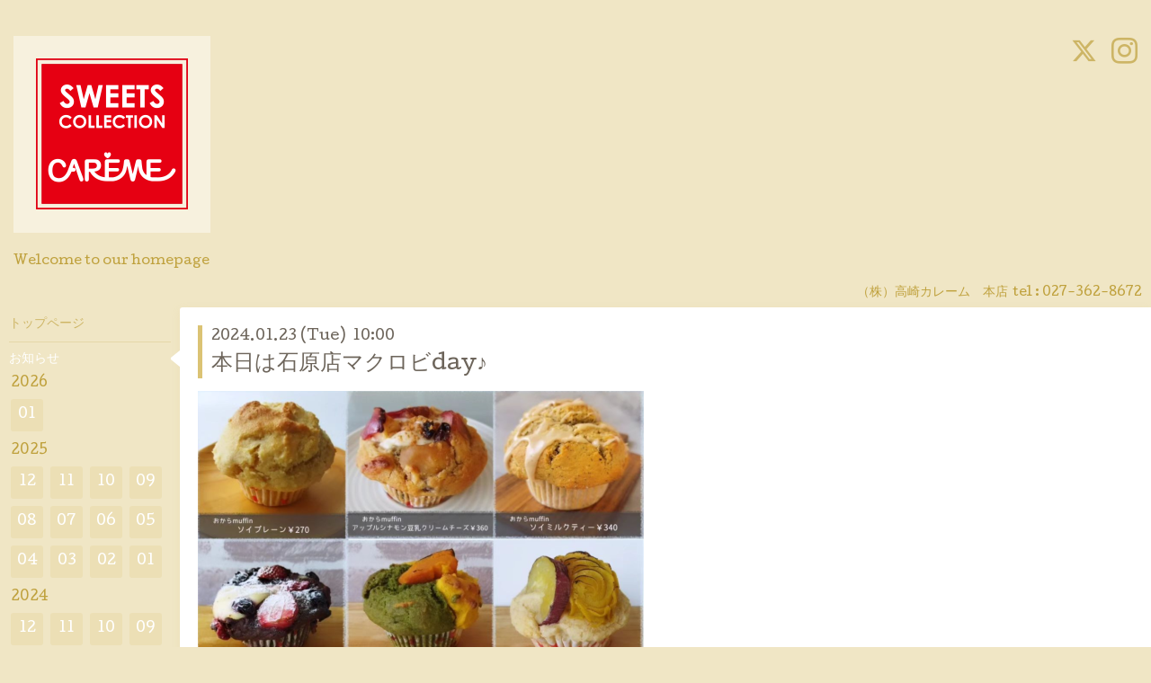

--- FILE ---
content_type: text/html; charset=utf-8
request_url: https://careme.co.jp/info/5550353
body_size: 4373
content:
<!DOCTYPE html>
<html xmlns="http://www.w3.org/1999/xhtml" xml:lang="ja" lang="ja">
<head>
<!-- Google tag (gtag.js) -->
<script async src="https://www.googletagmanager.com/gtag/js?id=G-BXD5WTZT94"></script>
<script>
  window.dataLayer = window.dataLayer || [];
  function gtag(){dataLayer.push(arguments);}
  gtag('js', new Date());

  gtag('config', 'G-BXD5WTZT94');
</script>
  <!-- Hello: ver.202009170000 -->
  <meta charset="utf-8">
  <title>本日は石原店マクロビday♪ - 高崎カレーム</title>
  <meta name="viewport" content="width=device-width, initial-scale=1, maximum-scale=1, user-scalable=yes">

  <meta name="description" content="石原店限定のおからマフィン、お豆腐スコーンは卵、乳製品、白砂糖不使用。素材の美味しさを生かしてママパティシエールが丁寧にお作りしています。本日はマクロビdayの...">
  <meta name="keywords" content="高崎カレーム">

  <meta property="og:title" content="本日は石原店マクロビday♪">
  <meta property="og:image" content="https://cdn.goope.jp/37089/160608144609q94g.png">
  <meta property="og:site_name" content="高崎カレーム">
  
  <link rel="alternate" type="application/rss+xml" title="高崎カレーム / RSS" href="/feed.rss">
  <link rel="stylesheet" href="/style.css?708321-1730862405">
  <link rel="stylesheet" href="//fonts.googleapis.com/css?family=Cutive">
  <link rel="stylesheet" href="/css/font-awesome/css/font-awesome.min.css">

  <script src="/assets/jquery/jquery-3.5.1.min.js"></script>
  <script src="/assets/clipsquareimage/jquery.clipsquareimage.js"></script>
</head>
<body id="info">

  <div class="sm_totop mm-fixed-bottom">
    <i class="sm_totop_button fa fa-chevron-up"></i>
  </div>

  <div id="container">

    <div class="sm_header"></div>

    <!-- #header -->
    <div id="header">
      <div class="inner clearfix">

        <h1>
          <a class="shop_sitename" href="https://careme.co.jp"><img src='//cdn.goope.jp/37089/160608144609q94g.png' alt='高崎カレーム' /></a>
        </h1>
        <div class="site_description">Welcome to our homepage</div>

        <div id="shop_info">
          <div class="shop_name">
            （株）高崎カレーム　本店
          </div>

          <div class="shop_tel">
            tel : <a class="js-shop_tel" href="tel:027-362-8672">027-362-8672</a>
          </div>

          <div class="shop_rss">
            <a href="/feed.rss"><img src="/img/icon/rss.png" /></a>
          </div>
        </div>
        <!-- /#shop_info -->

        <div class="social_area">
          
          <a href="https://twitter.com/n_natural50" target="_blank">
            <span class="icon-twitter"></span>
          </a>
          

          

          
          <a href="https://www.instagram.com/natural_careme/" target="_blank">
            <span class="icon-instagram"></span>
          </a>
          
        </div>

      </div>
    </div>
    <!-- /#header -->


    <!-- #contents -->
    <div id="contents" class="clearfix tile">


      <!-- #main_column -->
      <div id="main_column" class="clearfix tile">
        <div class="inner clearfix tile">


<!-- CONTENT ----------------------------------------------------------------------- -->






<!----------------------------------------------
ページ：インフォメーション
---------------------------------------------->
<script src="/js/theme_hello/info.js?20150706"></script>

<h2>お知らせ</h2>

<!-- .autopagerize_page_element -->
<div class="autopagerize_page_element">

  
  <!-- .article -->
  <div class="article">

    <div class="wrap_title">
      <div class="date">
        2024.01.23&nbsp;(Tue)&nbsp;&nbsp;10:00
      </div>

      <h3>
        <a href="/info/5550353">本日は石原店マクロビday♪</a>
      </h3>
    </div>

    <div class="photo">
      
    </div>

    <div class="body textfield clearfix">
      <p><a href="https://cdn.goope.jp/37089/240119110641-65a9d93102ffe.png" target="_blank"><img src="https://cdn.goope.jp/37089/240119110641-65a9d93102ffe_l.png" alt="Screenshot_20240119-110131~2.png" /></a></p>
<p><span style="font-size: 12pt;"><strong>石原店限定のおからマフィン、お豆腐スコーンは卵、乳製品、白砂糖不使用。素材の美味しさを生かしてママパティシエールが丁寧にお作りしています。</strong></span></p>
<p><span style="font-size: 12pt;"><strong>本日はマクロビdayのため10時30分オープンです。お電話でのお取り置きは11時30分から承ります。お気軽にお電話ください。</strong></span></p>
<p><span style="font-size: 12pt;"><strong>石原店TEL027(322)7687</strong></span></p>
<p><span style="font-size: 12pt;"><strong>詳しいラインナップはインスタグラムをご覧ください。売り切れの際はご容赦ください。</strong></span></p>
    </div>

  </div>
  <!-- /.article -->
  

</div>
<!-- /.autopagerize_page_element -->



























<!-- CONTENT ----------------------------------------------------------------------- -->

          

        </div>
        <!-- /.inner -->

      </div>
      <!-- /#main_column -->


      <!-- #sub_column -->
      <div id="sub_column" class="clearfix tile">
        <div class="inner clearfix">

          <div id="navi" class="section clearfix">
            <div class="inner clearfix">
              <ul class="clearfix">
                
                <li class="navi_top">
                  <a href="/"  class="navi_top">トップページ</a>
                </li>
                
                <li class="navi_info active">
                  <a href="/info"  class="navi_info active">お知らせ</a><ul class="sub_navi">
<li><a href='/info/2026-01'>2026-01（8）</a></li>
<li><a href='/info/2025-12'>2025-12（15）</a></li>
<li><a href='/info/2025-11'>2025-11（19）</a></li>
<li><a href='/info/2025-10'>2025-10（19）</a></li>
<li><a href='/info/2025-09'>2025-09（18）</a></li>
<li><a href='/info/2025-08'>2025-08（19）</a></li>
<li><a href='/info/2025-07'>2025-07（18）</a></li>
<li><a href='/info/2025-06'>2025-06（19）</a></li>
<li><a href='/info/2025-05'>2025-05（17）</a></li>
<li><a href='/info/2025-04'>2025-04（19）</a></li>
<li><a href='/info/2025-03'>2025-03（18）</a></li>
<li><a href='/info/2025-02'>2025-02（16）</a></li>
<li><a href='/info/2025-01'>2025-01（18）</a></li>
<li><a href='/info/2024-12'>2024-12（14）</a></li>
<li><a href='/info/2024-11'>2024-11（20）</a></li>
<li><a href='/info/2024-10'>2024-10（22）</a></li>
<li><a href='/info/2024-09'>2024-09（19）</a></li>
<li><a href='/info/2024-08'>2024-08（14）</a></li>
<li><a href='/info/2024-07'>2024-07（17）</a></li>
<li><a href='/info/2024-06'>2024-06（21）</a></li>
<li><a href='/info/2024-05'>2024-05（22）</a></li>
<li><a href='/info/2024-04'>2024-04（20）</a></li>
<li><a href='/info/2024-03'>2024-03（21）</a></li>
<li><a href='/info/2024-02'>2024-02（16）</a></li>
<li><a href='/info/2024-01'>2024-01（16）</a></li>
<li><a href='/info/2023-12'>2023-12（13）</a></li>
<li><a href='/info/2023-11'>2023-11（18）</a></li>
<li><a href='/info/2023-10'>2023-10（15）</a></li>
<li><a href='/info/2023-09'>2023-09（15）</a></li>
<li><a href='/info/2023-08'>2023-08（18）</a></li>
<li><a href='/info/2023-07'>2023-07（17）</a></li>
<li><a href='/info/2023-06'>2023-06（20）</a></li>
<li><a href='/info/2023-05'>2023-05（16）</a></li>
<li><a href='/info/2023-04'>2023-04（17）</a></li>
<li><a href='/info/2023-03'>2023-03（14）</a></li>
<li><a href='/info/2023-02'>2023-02（18）</a></li>
<li><a href='/info/2023-01'>2023-01（16）</a></li>
<li><a href='/info/2022-12'>2022-12（16）</a></li>
<li><a href='/info/2022-11'>2022-11（19）</a></li>
<li><a href='/info/2022-10'>2022-10（16）</a></li>
<li><a href='/info/2022-09'>2022-09（14）</a></li>
<li><a href='/info/2022-08'>2022-08（14）</a></li>
<li><a href='/info/2022-07'>2022-07（14）</a></li>
<li><a href='/info/2022-06'>2022-06（14）</a></li>
<li><a href='/info/2022-05'>2022-05（16）</a></li>
<li><a href='/info/2022-04'>2022-04（14）</a></li>
<li><a href='/info/2022-03'>2022-03（16）</a></li>
<li><a href='/info/2022-02'>2022-02（12）</a></li>
<li><a href='/info/2022-01'>2022-01（14）</a></li>
<li><a href='/info/2021-12'>2021-12（17）</a></li>
<li><a href='/info/2021-11'>2021-11（15）</a></li>
<li><a href='/info/2021-10'>2021-10（13）</a></li>
<li><a href='/info/2021-09'>2021-09（14）</a></li>
<li><a href='/info/2021-08'>2021-08（13）</a></li>
<li><a href='/info/2021-07'>2021-07（9）</a></li>
<li><a href='/info/2021-06'>2021-06（11）</a></li>
<li><a href='/info/2021-05'>2021-05（12）</a></li>
<li><a href='/info/2021-04'>2021-04（9）</a></li>
<li><a href='/info/2021-03'>2021-03（11）</a></li>
<li><a href='/info/2021-02'>2021-02（9）</a></li>
<li><a href='/info/2021-01'>2021-01（8）</a></li>
<li><a href='/info/2020-12'>2020-12（13）</a></li>
<li><a href='/info/2020-11'>2020-11（11）</a></li>
<li><a href='/info/2020-10'>2020-10（11）</a></li>
<li><a href='/info/2020-09'>2020-09（10）</a></li>
<li><a href='/info/2020-08'>2020-08（11）</a></li>
<li><a href='/info/2020-07'>2020-07（10）</a></li>
<li><a href='/info/2020-06'>2020-06（11）</a></li>
<li><a href='/info/2020-05'>2020-05（9）</a></li>
<li><a href='/info/2020-04'>2020-04（9）</a></li>
<li><a href='/info/2020-03'>2020-03（11）</a></li>
<li><a href='/info/2020-02'>2020-02（9）</a></li>
<li><a href='/info/2020-01'>2020-01（8）</a></li>
<li><a href='/info/2019-12'>2019-12（10）</a></li>
<li><a href='/info/2019-11'>2019-11（12）</a></li>
<li><a href='/info/2019-10'>2019-10（15）</a></li>
<li><a href='/info/2019-09'>2019-09（10）</a></li>
<li><a href='/info/2019-08'>2019-08（11）</a></li>
<li><a href='/info/2019-07'>2019-07（11）</a></li>
<li><a href='/info/2019-06'>2019-06（10）</a></li>
<li><a href='/info/2019-05'>2019-05（13）</a></li>
<li><a href='/info/2019-04'>2019-04（11）</a></li>
<li><a href='/info/2019-03'>2019-03（15）</a></li>
<li><a href='/info/2019-02'>2019-02（10）</a></li>
<li><a href='/info/2019-01'>2019-01（8）</a></li>
<li><a href='/info/2018-12'>2018-12（10）</a></li>
<li><a href='/info/2018-11'>2018-11（13）</a></li>
<li><a href='/info/2018-10'>2018-10（14）</a></li>
<li><a href='/info/2018-09'>2018-09（11）</a></li>
<li><a href='/info/2018-08'>2018-08（10）</a></li>
<li><a href='/info/2018-07'>2018-07（11）</a></li>
<li><a href='/info/2018-06'>2018-06（13）</a></li>
<li><a href='/info/2018-05'>2018-05（11）</a></li>
<li><a href='/info/2018-04'>2018-04（11）</a></li>
<li><a href='/info/2018-03'>2018-03（11）</a></li>
<li><a href='/info/2018-02'>2018-02（11）</a></li>
<li><a href='/info/2018-01'>2018-01（10）</a></li>
<li><a href='/info/2017-12'>2017-12（11）</a></li>
<li><a href='/info/2017-11'>2017-11（10）</a></li>
<li><a href='/info/2017-10'>2017-10（12）</a></li>
<li><a href='/info/2017-09'>2017-09（10）</a></li>
<li><a href='/info/2017-08'>2017-08（10）</a></li>
<li><a href='/info/2017-07'>2017-07（11）</a></li>
<li><a href='/info/2017-06'>2017-06（12）</a></li>
<li><a href='/info/2017-05'>2017-05（10）</a></li>
<li><a href='/info/2017-04'>2017-04（10）</a></li>
<li><a href='/info/2017-03'>2017-03（10）</a></li>
<li><a href='/info/2017-02'>2017-02（10）</a></li>
<li><a href='/info/2017-01'>2017-01（10）</a></li>
<li><a href='/info/2016-12'>2016-12（11）</a></li>
<li><a href='/info/2016-11'>2016-11（10）</a></li>
<li><a href='/info/2016-10'>2016-10（11）</a></li>
<li><a href='/info/2016-09'>2016-09（12）</a></li>
<li><a href='/info/2016-08'>2016-08（9）</a></li>
<li><a href='/info/2016-07'>2016-07（10）</a></li>
<li><a href='/info/2016-06'>2016-06（8）</a></li>
</ul>

                </li>
                
                <li class="navi_free free_455728">
                  <a href="/free/birthday"  class="navi_free free_455728">デコレーションケーキカタログ</a>
                </li>
                
                <li class="navi_menu">
                  <a href="/menu"  class="navi_menu">メニュー</a>
                </li>
                
                <li class="navi_free free_93539">
                  <a href="/free/ishihara"  class="navi_free free_93539">石原店のご案内</a>
                </li>
                
                <li class="navi_free free_390593">
                  <a href="/free/moc"  class="navi_free free_390593">石原店限定デコレーションカタログ</a>
                </li>
                
                <li class="navi_free free_405844">
                  <a href="/free/m"  class="navi_free free_405844">石原店☆1月のおからマフィン＆お豆腐スコーンカレンダー</a>
                </li>
                
                <li class="navi_free free_432544">
                  <a href="/free/free"  class="navi_free free_432544">☆カレームネットショップ☆</a>
                </li>
                
                <li class="navi_calendar">
                  <a href="/calendar"  class="navi_calendar">カレンダー</a>
                </li>
                
                <li class="navi_about">
                  <a href="/about"  class="navi_about">店舗情報</a>
                </li>
                
                <li class="thickbox navi_melmaga">
                  <a href="/pc/melmaga/careme/?width=550&height=500&inlineId=myOnPageContent&keepThis=true&TB_iframe=true" target="_blank" class="thickbox navi_melmaga">メールマガジン</a>
                </li>
                
                </ul>
            </div>
          </div>
          <!-- /#navi -->

          <!-- #schedule -->
          <dl id="schedule" class="section today_area">
            <dt class="today_title">
              Today&apos;s Schedule<br>
              <span>2026.01.14 Wednesday</span>
            </dt>
            
            <dd class="today_schedule">
              <div class="today_schedule_title">
                <a href="/calendar/6553542"> 本日はお休みです</a>
              </div>
            </dd>
            
          </dl>
          <!-- /#schedule -->

          <div class="qr_area section">
            <img src="//r.goope.jp/qr/careme"width="100" height="100" />
          </div>

          <div class="gadgets"></div>

        </div>
        <!-- /.inner -->
      </div>
      <!-- /#sub_column -->

    </div>
    <!-- /#contents -->

    <!-- #footer -->
    <div id="footer" class="clearfix">
      <div class="inner clearfix">

        <!-- /.social -->
        <div class="social">
          <div id="navi_parts">
<div class="navi_parts_detail">
<a href="http://www.facebook.com/pages/%e9%ab%98%e5%b4%8e%e3%82%ab%e3%83%ac%e3%83%bc%e3%83%a0/1414592972135090"><img src="//cdn.goope.jp/37089/160622171006-576a47debf41d.png" alt="" /></a>
</div>
<div class="navi_parts_detail">
<a href="https://lin.ee/X9Dn1hC"><img height="36" border="0" src="https://scdn.line-apps.com/n/line_add_friends/btn/ja.png"></a>
</div>
</div>
<div id="social_widgets">
<div id="widget_twitter_follow" class="social_widget">
<div style="text-align:left;padding-bottom:10px;">
<a href="https://twitter.com/n_natural50" class="twitter-follow-button" data-show-count="false" data-lang="ja">Follow @n_natural50</a>
<script>!function(d,s,id){var js,fjs=d.getElementsByTagName(s)[0];if(!d.getElementById(id)){js=d.createElement(s);js.id=id;js.src="//platform.twitter.com/widgets.js";fjs.parentNode.insertBefore(js,fjs);}}(document,"script","twitter-wjs");</script>
</div>
</div>

</div>

        </div>
        <!-- /.social -->

        <div class="footer_info section right">
          

          <div class="copyright">
            &copy;2026 <a href="https://careme.co.jp">（株）高崎カレーム　本店</a>. All Rights Reserved.
          </div>

          <div class="counter_area access_counter">
            Today: <span class="num">661</span> /
            Yesterday: <span class="num">1517</span> /
            Total: <span class="num">3617679</span>
          </div>

          <div class="powered">
            Powered by <a href="https://goope.jp/">グーペ</a> / <a href="https://admin.goope.jp/">Admin</a>
          </div>
        </div>

      </div>
    </div>
    <!-- /#footer -->

  </div>
  <!-- /#container -->

  <div id="sm_navi">
    <ul>
      
      <li class="footer_navi_top">
        <a href="/"  class="footer_navi_top">トップページ</a>
      </li>
      
      <li class="footer_navi_info active">
        <a href="/info"  class="footer_navi_info active">お知らせ</a>
      </li>
      
      <li class="footer_navi_free free_455728">
        <a href="/free/birthday"  class="footer_navi_free free_455728">デコレーションケーキカタログ</a>
      </li>
      
      <li class="footer_navi_menu">
        <a href="/menu"  class="footer_navi_menu">メニュー</a>
      </li>
      
      <li class="footer_navi_free free_93539">
        <a href="/free/ishihara"  class="footer_navi_free free_93539">石原店のご案内</a>
      </li>
      
      <li class="footer_navi_free free_390593">
        <a href="/free/moc"  class="footer_navi_free free_390593">石原店限定デコレーションカタログ</a>
      </li>
      
      <li class="footer_navi_free free_405844">
        <a href="/free/m"  class="footer_navi_free free_405844">石原店☆1月のおからマフィン＆お豆腐スコーンカレンダー</a>
      </li>
      
      <li class="footer_navi_free free_432544">
        <a href="/free/free"  class="footer_navi_free free_432544">☆カレームネットショップ☆</a>
      </li>
      
      <li class="footer_navi_calendar">
        <a href="/calendar"  class="footer_navi_calendar">カレンダー</a>
      </li>
      
      <li class="footer_navi_about">
        <a href="/about"  class="footer_navi_about">店舗情報</a>
      </li>
      
      <li class="footer_thickbox navi_melmaga">
        <a href="/pc/melmaga/careme/?width=550&height=500&inlineId=myOnPageContent&keepThis=true&TB_iframe=true" target="_blank" class="footer_thickbox navi_melmaga">メールマガジン</a>
      </li>
      
    </ul>
  </div>

  <script src="/js/tooltip.js"></script>
  <script src="/assets/colorbox/jquery.colorbox-1.6.4.min.js"></script>
  <script src="/assets/responsiveslides/responsiveslides-1.55.min.js"></script>
  <script src="/assets/mobilemenu/mobilemenu.js"></script>
  <script src="/js/theme_hello/init.js?20200824"></script>
</body>
</html>
